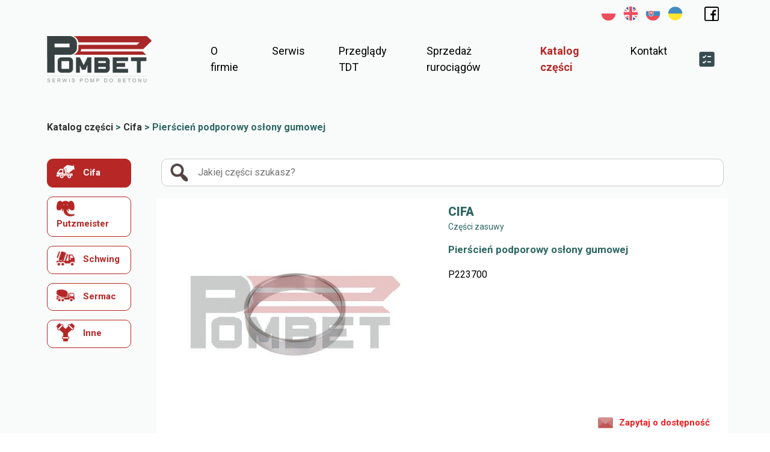

--- FILE ---
content_type: text/html; charset=UTF-8
request_url: https://pombet.com/katalog/pierscien-podporowy-oslony-gumowej/
body_size: 9505
content:
<!doctype html>
<html lang="pl-PL">

<head>
	<meta charset="UTF-8">
	<meta name="viewport" content="width=device-width, initial-scale=1">
	<link rel="profile" href="https://gmpg.org/xfn/11">
	<link rel="stylesheet" href="https://cdn.jsdelivr.net/npm/glightbox/dist/css/glightbox.min.css" />
	<script src="https://cdn.jsdelivr.net/gh/mcstudios/glightbox/dist/js/glightbox.min.js"></script>
	<script async src="https://www.googletagmanager.com/gtag/js?id=G-QP7GFCT3DB"></script>
	<script>
		window.dataLayer = window.dataLayer || [];

		function gtag() {
			dataLayer.push(arguments);
		}
		gtag('js', new Date());
		gtag('config', 'G-QP7GFCT3DB');
	</script>
	<title>Pierścień podporowy osłony gumowej | Pombet &#8211; Serwis pomp do betonu</title>
<link rel="alternate" href="https://pombet.com/katalog/pierscien-podporowy-oslony-gumowej/" hreflang="pl" />
<link rel="alternate" href="https://pombet.com/en/katalog/pierscien-podporowy-oslony-gumowej/" hreflang="en" />
<link rel="alternate" href="https://pombet.com/sk/katalog/pierscien-podporowy-oslony-gumowej/" hreflang="sk" />
<link rel="alternate" href="https://pombet.com/uk/katalog/pierscien-podporowy-oslony-gumowej/" hreflang="uk" />

<!-- The SEO Framework: stworzone przez Sybre Waaijer -->
<meta name="robots" content="max-snippet:-1,max-image-preview:large,max-video-preview:-1" />
<meta property="og:image" content="https://pombet.com/wp-content/uploads/2022/05/11223700-Pierscien-podporowy-oslony-gumowej.jpg" />
<meta property="og:image:width" content="640" />
<meta property="og:image:height" content="427" />
<meta property="og:image:alt" content="11223700 Pierścień podporowy osłony gumowej" />
<meta property="og:locale" content="pl_PL" />
<meta property="og:type" content="article" />
<meta property="og:title" content="Pierścień podporowy osłony gumowej" />
<meta property="og:url" content="https://pombet.com/katalog/pierscien-podporowy-oslony-gumowej/" />
<meta property="og:site_name" content="Pombet &#8211; Serwis pomp do betonu" />
<meta property="og:updated_time" content="2022-08-22T11:57+00:00" />
<meta property="article:published_time" content="2022-05-18T07:20+00:00" />
<meta property="article:modified_time" content="2022-08-22T11:57+00:00" />
<meta name="twitter:card" content="summary_large_image" />
<meta name="twitter:title" content="Pierścień podporowy osłony gumowej" />
<meta name="twitter:image" content="https://pombet.com/wp-content/uploads/2022/05/11223700-Pierscien-podporowy-oslony-gumowej.jpg" />
<meta name="twitter:image:alt" content="11223700 Pierścień podporowy osłony gumowej" />
<link rel="canonical" href="https://pombet.com/katalog/pierscien-podporowy-oslony-gumowej/" />
<script type="application/ld+json">{"@context":"https://schema.org","@type":"BreadcrumbList","itemListElement":[{"@type":"ListItem","position":1,"item":{"@id":"https://pombet.com/","name":"Pombet &#8211; Serwis pomp do betonu"}},{"@type":"ListItem","position":2,"item":{"@id":"https://pombet.com/category/cifa/","name":"Cifa"}},{"@type":"ListItem","position":3,"item":{"@id":"https://pombet.com/katalog/pierscien-podporowy-oslony-gumowej/","name":"Pier\u015bcie\u0144 podporowy os\u0142ony gumowej"}}]}</script>
<!-- / The SEO Framework: stworzone przez Sybre Waaijer | 3.95ms meta | 7.56ms boot -->

<link rel='dns-prefetch' href='//code.jquery.com' />
<link rel='dns-prefetch' href='//cdn.jsdelivr.net' />
<link rel='dns-prefetch' href='//cdnjs.cloudflare.com' />
<link rel='dns-prefetch' href='//unpkg.com' />
<link rel='dns-prefetch' href='//fonts.googleapis.com' />
<link rel="alternate" type="application/rss+xml" title="Pombet - Serwis pomp do betonu &raquo; Kanał z wpisami" href="https://pombet.com/feed/" />
<link rel="alternate" type="application/rss+xml" title="Pombet - Serwis pomp do betonu &raquo; Kanał z komentarzami" href="https://pombet.com/comments/feed/" />
<link rel="alternate" title="oEmbed (JSON)" type="application/json+oembed" href="https://pombet.com/wp-json/oembed/1.0/embed?url=https%3A%2F%2Fpombet.com%2Fkatalog%2Fpierscien-podporowy-oslony-gumowej%2F" />
<link rel="alternate" title="oEmbed (XML)" type="text/xml+oembed" href="https://pombet.com/wp-json/oembed/1.0/embed?url=https%3A%2F%2Fpombet.com%2Fkatalog%2Fpierscien-podporowy-oslony-gumowej%2F&#038;format=xml" />
<style id='wp-img-auto-sizes-contain-inline-css'>
img:is([sizes=auto i],[sizes^="auto," i]){contain-intrinsic-size:3000px 1500px}
/*# sourceURL=wp-img-auto-sizes-contain-inline-css */
</style>
<style id='wp-emoji-styles-inline-css'>

	img.wp-smiley, img.emoji {
		display: inline !important;
		border: none !important;
		box-shadow: none !important;
		height: 1em !important;
		width: 1em !important;
		margin: 0 0.07em !important;
		vertical-align: -0.1em !important;
		background: none !important;
		padding: 0 !important;
	}
/*# sourceURL=wp-emoji-styles-inline-css */
</style>
<style id='wp-block-library-inline-css'>
:root{--wp-block-synced-color:#7a00df;--wp-block-synced-color--rgb:122,0,223;--wp-bound-block-color:var(--wp-block-synced-color);--wp-editor-canvas-background:#ddd;--wp-admin-theme-color:#007cba;--wp-admin-theme-color--rgb:0,124,186;--wp-admin-theme-color-darker-10:#006ba1;--wp-admin-theme-color-darker-10--rgb:0,107,160.5;--wp-admin-theme-color-darker-20:#005a87;--wp-admin-theme-color-darker-20--rgb:0,90,135;--wp-admin-border-width-focus:2px}@media (min-resolution:192dpi){:root{--wp-admin-border-width-focus:1.5px}}.wp-element-button{cursor:pointer}:root .has-very-light-gray-background-color{background-color:#eee}:root .has-very-dark-gray-background-color{background-color:#313131}:root .has-very-light-gray-color{color:#eee}:root .has-very-dark-gray-color{color:#313131}:root .has-vivid-green-cyan-to-vivid-cyan-blue-gradient-background{background:linear-gradient(135deg,#00d084,#0693e3)}:root .has-purple-crush-gradient-background{background:linear-gradient(135deg,#34e2e4,#4721fb 50%,#ab1dfe)}:root .has-hazy-dawn-gradient-background{background:linear-gradient(135deg,#faaca8,#dad0ec)}:root .has-subdued-olive-gradient-background{background:linear-gradient(135deg,#fafae1,#67a671)}:root .has-atomic-cream-gradient-background{background:linear-gradient(135deg,#fdd79a,#004a59)}:root .has-nightshade-gradient-background{background:linear-gradient(135deg,#330968,#31cdcf)}:root .has-midnight-gradient-background{background:linear-gradient(135deg,#020381,#2874fc)}:root{--wp--preset--font-size--normal:16px;--wp--preset--font-size--huge:42px}.has-regular-font-size{font-size:1em}.has-larger-font-size{font-size:2.625em}.has-normal-font-size{font-size:var(--wp--preset--font-size--normal)}.has-huge-font-size{font-size:var(--wp--preset--font-size--huge)}.has-text-align-center{text-align:center}.has-text-align-left{text-align:left}.has-text-align-right{text-align:right}.has-fit-text{white-space:nowrap!important}#end-resizable-editor-section{display:none}.aligncenter{clear:both}.items-justified-left{justify-content:flex-start}.items-justified-center{justify-content:center}.items-justified-right{justify-content:flex-end}.items-justified-space-between{justify-content:space-between}.screen-reader-text{border:0;clip-path:inset(50%);height:1px;margin:-1px;overflow:hidden;padding:0;position:absolute;width:1px;word-wrap:normal!important}.screen-reader-text:focus{background-color:#ddd;clip-path:none;color:#444;display:block;font-size:1em;height:auto;left:5px;line-height:normal;padding:15px 23px 14px;text-decoration:none;top:5px;width:auto;z-index:100000}html :where(.has-border-color){border-style:solid}html :where([style*=border-top-color]){border-top-style:solid}html :where([style*=border-right-color]){border-right-style:solid}html :where([style*=border-bottom-color]){border-bottom-style:solid}html :where([style*=border-left-color]){border-left-style:solid}html :where([style*=border-width]){border-style:solid}html :where([style*=border-top-width]){border-top-style:solid}html :where([style*=border-right-width]){border-right-style:solid}html :where([style*=border-bottom-width]){border-bottom-style:solid}html :where([style*=border-left-width]){border-left-style:solid}html :where(img[class*=wp-image-]){height:auto;max-width:100%}:where(figure){margin:0 0 1em}html :where(.is-position-sticky){--wp-admin--admin-bar--position-offset:var(--wp-admin--admin-bar--height,0px)}@media screen and (max-width:600px){html :where(.is-position-sticky){--wp-admin--admin-bar--position-offset:0px}}

/*# sourceURL=wp-block-library-inline-css */
</style><style id='global-styles-inline-css'>
:root{--wp--preset--aspect-ratio--square: 1;--wp--preset--aspect-ratio--4-3: 4/3;--wp--preset--aspect-ratio--3-4: 3/4;--wp--preset--aspect-ratio--3-2: 3/2;--wp--preset--aspect-ratio--2-3: 2/3;--wp--preset--aspect-ratio--16-9: 16/9;--wp--preset--aspect-ratio--9-16: 9/16;--wp--preset--color--black: #000000;--wp--preset--color--cyan-bluish-gray: #abb8c3;--wp--preset--color--white: #ffffff;--wp--preset--color--pale-pink: #f78da7;--wp--preset--color--vivid-red: #cf2e2e;--wp--preset--color--luminous-vivid-orange: #ff6900;--wp--preset--color--luminous-vivid-amber: #fcb900;--wp--preset--color--light-green-cyan: #7bdcb5;--wp--preset--color--vivid-green-cyan: #00d084;--wp--preset--color--pale-cyan-blue: #8ed1fc;--wp--preset--color--vivid-cyan-blue: #0693e3;--wp--preset--color--vivid-purple: #9b51e0;--wp--preset--gradient--vivid-cyan-blue-to-vivid-purple: linear-gradient(135deg,rgb(6,147,227) 0%,rgb(155,81,224) 100%);--wp--preset--gradient--light-green-cyan-to-vivid-green-cyan: linear-gradient(135deg,rgb(122,220,180) 0%,rgb(0,208,130) 100%);--wp--preset--gradient--luminous-vivid-amber-to-luminous-vivid-orange: linear-gradient(135deg,rgb(252,185,0) 0%,rgb(255,105,0) 100%);--wp--preset--gradient--luminous-vivid-orange-to-vivid-red: linear-gradient(135deg,rgb(255,105,0) 0%,rgb(207,46,46) 100%);--wp--preset--gradient--very-light-gray-to-cyan-bluish-gray: linear-gradient(135deg,rgb(238,238,238) 0%,rgb(169,184,195) 100%);--wp--preset--gradient--cool-to-warm-spectrum: linear-gradient(135deg,rgb(74,234,220) 0%,rgb(151,120,209) 20%,rgb(207,42,186) 40%,rgb(238,44,130) 60%,rgb(251,105,98) 80%,rgb(254,248,76) 100%);--wp--preset--gradient--blush-light-purple: linear-gradient(135deg,rgb(255,206,236) 0%,rgb(152,150,240) 100%);--wp--preset--gradient--blush-bordeaux: linear-gradient(135deg,rgb(254,205,165) 0%,rgb(254,45,45) 50%,rgb(107,0,62) 100%);--wp--preset--gradient--luminous-dusk: linear-gradient(135deg,rgb(255,203,112) 0%,rgb(199,81,192) 50%,rgb(65,88,208) 100%);--wp--preset--gradient--pale-ocean: linear-gradient(135deg,rgb(255,245,203) 0%,rgb(182,227,212) 50%,rgb(51,167,181) 100%);--wp--preset--gradient--electric-grass: linear-gradient(135deg,rgb(202,248,128) 0%,rgb(113,206,126) 100%);--wp--preset--gradient--midnight: linear-gradient(135deg,rgb(2,3,129) 0%,rgb(40,116,252) 100%);--wp--preset--font-size--small: 13px;--wp--preset--font-size--medium: 20px;--wp--preset--font-size--large: 36px;--wp--preset--font-size--x-large: 42px;--wp--preset--spacing--20: 0.44rem;--wp--preset--spacing--30: 0.67rem;--wp--preset--spacing--40: 1rem;--wp--preset--spacing--50: 1.5rem;--wp--preset--spacing--60: 2.25rem;--wp--preset--spacing--70: 3.38rem;--wp--preset--spacing--80: 5.06rem;--wp--preset--shadow--natural: 6px 6px 9px rgba(0, 0, 0, 0.2);--wp--preset--shadow--deep: 12px 12px 50px rgba(0, 0, 0, 0.4);--wp--preset--shadow--sharp: 6px 6px 0px rgba(0, 0, 0, 0.2);--wp--preset--shadow--outlined: 6px 6px 0px -3px rgb(255, 255, 255), 6px 6px rgb(0, 0, 0);--wp--preset--shadow--crisp: 6px 6px 0px rgb(0, 0, 0);}:where(.is-layout-flex){gap: 0.5em;}:where(.is-layout-grid){gap: 0.5em;}body .is-layout-flex{display: flex;}.is-layout-flex{flex-wrap: wrap;align-items: center;}.is-layout-flex > :is(*, div){margin: 0;}body .is-layout-grid{display: grid;}.is-layout-grid > :is(*, div){margin: 0;}:where(.wp-block-columns.is-layout-flex){gap: 2em;}:where(.wp-block-columns.is-layout-grid){gap: 2em;}:where(.wp-block-post-template.is-layout-flex){gap: 1.25em;}:where(.wp-block-post-template.is-layout-grid){gap: 1.25em;}.has-black-color{color: var(--wp--preset--color--black) !important;}.has-cyan-bluish-gray-color{color: var(--wp--preset--color--cyan-bluish-gray) !important;}.has-white-color{color: var(--wp--preset--color--white) !important;}.has-pale-pink-color{color: var(--wp--preset--color--pale-pink) !important;}.has-vivid-red-color{color: var(--wp--preset--color--vivid-red) !important;}.has-luminous-vivid-orange-color{color: var(--wp--preset--color--luminous-vivid-orange) !important;}.has-luminous-vivid-amber-color{color: var(--wp--preset--color--luminous-vivid-amber) !important;}.has-light-green-cyan-color{color: var(--wp--preset--color--light-green-cyan) !important;}.has-vivid-green-cyan-color{color: var(--wp--preset--color--vivid-green-cyan) !important;}.has-pale-cyan-blue-color{color: var(--wp--preset--color--pale-cyan-blue) !important;}.has-vivid-cyan-blue-color{color: var(--wp--preset--color--vivid-cyan-blue) !important;}.has-vivid-purple-color{color: var(--wp--preset--color--vivid-purple) !important;}.has-black-background-color{background-color: var(--wp--preset--color--black) !important;}.has-cyan-bluish-gray-background-color{background-color: var(--wp--preset--color--cyan-bluish-gray) !important;}.has-white-background-color{background-color: var(--wp--preset--color--white) !important;}.has-pale-pink-background-color{background-color: var(--wp--preset--color--pale-pink) !important;}.has-vivid-red-background-color{background-color: var(--wp--preset--color--vivid-red) !important;}.has-luminous-vivid-orange-background-color{background-color: var(--wp--preset--color--luminous-vivid-orange) !important;}.has-luminous-vivid-amber-background-color{background-color: var(--wp--preset--color--luminous-vivid-amber) !important;}.has-light-green-cyan-background-color{background-color: var(--wp--preset--color--light-green-cyan) !important;}.has-vivid-green-cyan-background-color{background-color: var(--wp--preset--color--vivid-green-cyan) !important;}.has-pale-cyan-blue-background-color{background-color: var(--wp--preset--color--pale-cyan-blue) !important;}.has-vivid-cyan-blue-background-color{background-color: var(--wp--preset--color--vivid-cyan-blue) !important;}.has-vivid-purple-background-color{background-color: var(--wp--preset--color--vivid-purple) !important;}.has-black-border-color{border-color: var(--wp--preset--color--black) !important;}.has-cyan-bluish-gray-border-color{border-color: var(--wp--preset--color--cyan-bluish-gray) !important;}.has-white-border-color{border-color: var(--wp--preset--color--white) !important;}.has-pale-pink-border-color{border-color: var(--wp--preset--color--pale-pink) !important;}.has-vivid-red-border-color{border-color: var(--wp--preset--color--vivid-red) !important;}.has-luminous-vivid-orange-border-color{border-color: var(--wp--preset--color--luminous-vivid-orange) !important;}.has-luminous-vivid-amber-border-color{border-color: var(--wp--preset--color--luminous-vivid-amber) !important;}.has-light-green-cyan-border-color{border-color: var(--wp--preset--color--light-green-cyan) !important;}.has-vivid-green-cyan-border-color{border-color: var(--wp--preset--color--vivid-green-cyan) !important;}.has-pale-cyan-blue-border-color{border-color: var(--wp--preset--color--pale-cyan-blue) !important;}.has-vivid-cyan-blue-border-color{border-color: var(--wp--preset--color--vivid-cyan-blue) !important;}.has-vivid-purple-border-color{border-color: var(--wp--preset--color--vivid-purple) !important;}.has-vivid-cyan-blue-to-vivid-purple-gradient-background{background: var(--wp--preset--gradient--vivid-cyan-blue-to-vivid-purple) !important;}.has-light-green-cyan-to-vivid-green-cyan-gradient-background{background: var(--wp--preset--gradient--light-green-cyan-to-vivid-green-cyan) !important;}.has-luminous-vivid-amber-to-luminous-vivid-orange-gradient-background{background: var(--wp--preset--gradient--luminous-vivid-amber-to-luminous-vivid-orange) !important;}.has-luminous-vivid-orange-to-vivid-red-gradient-background{background: var(--wp--preset--gradient--luminous-vivid-orange-to-vivid-red) !important;}.has-very-light-gray-to-cyan-bluish-gray-gradient-background{background: var(--wp--preset--gradient--very-light-gray-to-cyan-bluish-gray) !important;}.has-cool-to-warm-spectrum-gradient-background{background: var(--wp--preset--gradient--cool-to-warm-spectrum) !important;}.has-blush-light-purple-gradient-background{background: var(--wp--preset--gradient--blush-light-purple) !important;}.has-blush-bordeaux-gradient-background{background: var(--wp--preset--gradient--blush-bordeaux) !important;}.has-luminous-dusk-gradient-background{background: var(--wp--preset--gradient--luminous-dusk) !important;}.has-pale-ocean-gradient-background{background: var(--wp--preset--gradient--pale-ocean) !important;}.has-electric-grass-gradient-background{background: var(--wp--preset--gradient--electric-grass) !important;}.has-midnight-gradient-background{background: var(--wp--preset--gradient--midnight) !important;}.has-small-font-size{font-size: var(--wp--preset--font-size--small) !important;}.has-medium-font-size{font-size: var(--wp--preset--font-size--medium) !important;}.has-large-font-size{font-size: var(--wp--preset--font-size--large) !important;}.has-x-large-font-size{font-size: var(--wp--preset--font-size--x-large) !important;}
/*# sourceURL=global-styles-inline-css */
</style>

<style id='classic-theme-styles-inline-css'>
/*! This file is auto-generated */
.wp-block-button__link{color:#fff;background-color:#32373c;border-radius:9999px;box-shadow:none;text-decoration:none;padding:calc(.667em + 2px) calc(1.333em + 2px);font-size:1.125em}.wp-block-file__button{background:#32373c;color:#fff;text-decoration:none}
/*# sourceURL=/wp-includes/css/classic-themes.min.css */
</style>
<link rel='stylesheet' id='contact-form-7-css' href='https://pombet.com/wp-content/plugins/contact-form-7/includes/css/styles.css?ver=5.7.3' media='all' />
<style id='contact-form-7-inline-css'>
.wpcf7 .wpcf7-recaptcha iframe {margin-bottom: 0;}.wpcf7 .wpcf7-recaptcha[data-align="center"] > div {margin: 0 auto;}.wpcf7 .wpcf7-recaptcha[data-align="right"] > div {margin: 0 0 0 auto;}
/*# sourceURL=contact-form-7-inline-css */
</style>
<link rel='stylesheet' id='pombet-style-css' href='https://pombet.com/wp-content/themes/pombet/style.css?ver=1.0.0' media='all' />
<link rel='stylesheet' id='bootstrap_css-css' href='https://cdn.jsdelivr.net/npm/bootstrap@5.1.3/dist/css/bootstrap.min.css?ver=5.1.3' media='all' />
<link rel='stylesheet' id='swiper_css-css' href='https://cdnjs.cloudflare.com/ajax/libs/Swiper/5.4.5/css/swiper.min.css?ver=5.4.5' media='all' />
<link rel='stylesheet' id='aos_css-css' href='https://unpkg.com/aos@next/dist/aos.css?ver=1.0.0' media='all' />
<link rel='stylesheet' id='main_css-css' href='https://pombet.com/wp-content/themes/pombet/dist/css/main.min.css?ver=2.1.1' media='all' />
<link rel='stylesheet' id='Roboto-css' href='https://fonts.googleapis.com/css2?family=Roboto%3Aital%2Cwght%400%2C100%3B0%2C300%3B0%2C400%3B0%2C500%3B0%2C700%3B0%2C900%3B1%2C100%3B1%2C300%3B1%2C400%3B1%2C500%3B1%2C700%3B1%2C900&#038;display=swap&#038;ver=6.9' media='all' />
<script src="https://code.jquery.com/jquery-3.1.1.min.js?ver=3.1.1" id="jquery-core-js"></script>
<script src="https://code.jquery.com/jquery-migrate-3.0.0.min.js?ver=3.0.0" id="jquery-migrate-js"></script>
<link rel="https://api.w.org/" href="https://pombet.com/wp-json/" /><link rel="alternate" title="JSON" type="application/json" href="https://pombet.com/wp-json/wp/v2/katalog/120" /><link rel="EditURI" type="application/rsd+xml" title="RSD" href="https://pombet.com/xmlrpc.php?rsd" />
<link rel="icon" href="https://pombet.com/wp-content/uploads/2022/05/cropped-logo-32x32.png" sizes="32x32" />
<link rel="icon" href="https://pombet.com/wp-content/uploads/2022/05/cropped-logo-192x192.png" sizes="192x192" />
<link rel="apple-touch-icon" href="https://pombet.com/wp-content/uploads/2022/05/cropped-logo-180x180.png" />
<meta name="msapplication-TileImage" content="https://pombet.com/wp-content/uploads/2022/05/cropped-logo-270x270.png" />
</head>

<body data-rsssl=1 class="wp-singular katalog-template-default single single-katalog postid-120 wp-theme-pombet">
		<div id="page" class="site">

		<div id="tophead">
			<div class="container">
				<div class="row">
					<div class="col-12">
						<div class="items">
								<li class="lang-item lang-item-24 lang-item-pl current-lang lang-item-first"><a  lang="pl-PL" hreflang="pl-PL" href="https://pombet.com/katalog/pierscien-podporowy-oslony-gumowej/"><img src="/wp-content/themes/pombet/polylang/pl_PL.png" alt="Polski" /></a></li>
	<li class="lang-item lang-item-27 lang-item-en"><a  lang="en-GB" hreflang="en-GB" href="https://pombet.com/en/katalog/pierscien-podporowy-oslony-gumowej/"><img src="/wp-content/themes/pombet/polylang/en_GB.png" alt="English" /></a></li>
	<li class="lang-item lang-item-31 lang-item-sk"><a  lang="sk-SK" hreflang="sk-SK" href="https://pombet.com/sk/katalog/pierscien-podporowy-oslony-gumowej/"><img src="/wp-content/themes/pombet/polylang/sk_SK.png" alt="Slovenčina" /></a></li>
	<li class="lang-item lang-item-35 lang-item-uk"><a  lang="uk" hreflang="uk" href="https://pombet.com/uk/katalog/pierscien-podporowy-oslony-gumowej/"><img src="/wp-content/themes/pombet/polylang/uk.png" alt="Українська" /></a></li>
							<a style="margin-left:30px; margin-right:8px; text-decoration:none; color:#000;" target="_blank" href="https://www.facebook.com/Pombet-Serwis-pomp-do-betonu-132847973442442/"><img style="width:24px; height:auto;" src="https://pombet.com/wp-content/themes/pombet/img/icons/fb.svg" /></a>
						</div>
					</div>
				</div>
			</div>
		</div>
		<header id="masthead" class="site-header">
			<nav id="navbar">
				<div class="container">
					<div class="nav-between">
						<button type="button" class="btn-toggle-menu"><i data-feather="menu"></i></button>
						<a class="logo-wr" href="https://pombet.com/">
							<img class="logo" src="https://pombet.com/wp-content/themes/pombet/img/logo.png">
						</a>

						<div class="dropdown-container" id="dropdownContainer">
							<div class="mobile-nav-head">
								<span>Pombet</span>
							</div>
							<ul class="menu-dropdown">
								<li class="active">
									<a class="h_home" href="https://pombet.com/">O firmie</a>
								</li>
								<li>
									<a class="h_serwis" href="https://pombet.com/serwis/">Serwis</a>
								</li>
								<li>
									<a class="h_przeglady-tdt" href="https://pombet.com/przeglady-tdt/">Przeglądy TDT</a>
								</li>
								<li>
									<a class=" h_sprzedaz-rurociagow" href="https://pombet.com/sprzedaz-rurociagow/">Sprzedaż rurociągów</a>
								</li>
								<li>
									<a class="h_katalog" href="https://pombet.com/katalog-czesci/">Katalog części</a>
								</li>
								<li>
									<a class="h_kontakt" href="https://pombet.com/kontakt/">Kontakt</a>
								</li>
								<!-- <li>
									<a href="#">Więcej <i data-feather="chevron-down"></i></button></a>
									<ul class="sub-menu">
										<li><a href="#">1</a></li>
										<li><a href="#">2</a></li>
									</ul>
								</li> -->
							</ul>
						</div>

						<ul class="menu-right">
							<li class="menu-right-icon" style="display:none">
								<a href="#"><span>PL</span><img src="https://pombet.com/wp-content/themes/pombet/img/icons/lang.png" /></a>
							</li>
							<li class="menu-right-icon basket-btn">
								<div class="basket-counter">
									<div class="count"></div>
								</div>
								<a class="btn-in" href="https://pombet.com/zapytanie/"><img src="https://pombet.com/wp-content/themes/pombet/img/icons/list-b-2.png" /></a>
								<div class="basket">
								</div>
							</li>
						</ul>
					</div>
				</div>
			</nav>
		</header><!-- #masthead -->
<style>
	.h_katalog {
		color: #B62726 !important;
		font-weight: 600;
	}
</style>


<main id="primary" class="site-main">
	<section id="katalog" style="padding-top:200px">
		<div class="container">
			<div class="row">
				<div class="col-12">
					<div class="breakcrumbs">
						<span class="br_main">KATALOG CZĘŚCI</span> > <span class="br_cat"></span> > <span class="br_product">Pierścień podporowy osłony gumowej</span>
					</div>
				</div>
			</div>
		</div>
		<div class="container">
			<div class="row">
				<div class="col-12 col-lg-2">
					<ul class="sidebar">





						

							<li class="category">
								<button>

																			<img src="https://pombet.com/wp-content/themes/pombet/img/icons/cifa.png" />
																																																						Cifa								</button>
							</li>

						

							<li class="category">
								<button>

																												<img src="https://pombet.com/wp-content/themes/pombet/img/icons/putzmeister.png" />
																																													Putzmeister								</button>
							</li>

						

							<li class="category">
								<button>

																																					<img src="https://pombet.com/wp-content/themes/pombet/img/icons/schwing.png" />
																																				Schwing								</button>
							</li>

						

							<li class="category">
								<button>

																																														<img src="https://pombet.com/wp-content/themes/pombet/img/icons/sermac.png" />
																											Sermac								</button>
							</li>

						

							<li class="category">
								<button>

																																																							<img src="https://pombet.com/wp-content/themes/pombet/img/icons/inne.png" />
																		Inne								</button>
							</li>

						

					</ul>
				</div>
				<div class="col-12 col-lg-10">
					<div class="row szukaj">
						<div class="col-12">
							<div class="wrapper">
								<img src="https://pombet.com/wp-content/themes/pombet/img/icons/search.png" alt="">
								<input type="text" placeholder="Jakiej części szukasz?" name="keyword2" id="keyword2" />
							</div>
						</div>
					</div>
					<div class="row czesci">

						<div class="col-12 col-lg-6 gx-0">
							<div class="item">
																	<a class="item-img glightbox" href="https://pombet.com/wp-content/uploads/2022/05/11223700-Pierscien-podporowy-oslony-gumowej.jpg">
										<div class="zoom">
											<div class="icon">
												<img src="https://pombet.com/wp-content/themes/pombet/img/icons/zoom.png" />
											</div>
										</div>
										<img src="https://pombet.com/wp-content/uploads/2022/05/11223700-Pierscien-podporowy-oslony-gumowej.jpg" />
									</a>
															</div>
						</div>
						<div class="col-12 col-lg-6 gx-0">

							<div class="item item2">


								<h2>
									
											<script>
												$(document).ready(function() {
													// add active to sidebar category with same name as item category
													$('.category button').each(function() {
														if ($(this).text().trim() == 'Cifa') {
															$(this).addClass('active');
														}
													});
													// add active to breadcrumb category with same name as item category
													$('.br_cat').text('Cifa');
												});
											</script>
									Cifa 								</h2>
								<h3>
									Części zasuwy								</h3>
								<h4>
									Pierścień podporowy osłony gumowej								</h4>
								<p>
									P223700								</p>





																	<button data-dodano="Dodano do listy" data-dodaj="Dodaj do listy" id="120"><img src="https://pombet.com/wp-content/themes/pombet/img/icons/envelope.png" />Zapytaj o dostępność</button>
								

							</div>



						</div>



					</div>
				</div>

			</div>
		</div>
	</section>
	<style>
		.breakcrumbs {
			color: #2e6864;
			margin-bottom: 40px;
			font-weight: 600;
		}

		.br_main {
			display: inline-block;
			text-transform: lowercase;
		}

		.br_main::first-letter {
			text-transform: uppercase;
		}

		.br_main,
		.br_cat {
			cursor: pointer;
			color: #333;
		}

		#katalog .czesci .item {
			width: 100%;
			border: none;
			margin: 0;
		}

		#katalog .czesci .item .item-img {
			height: 100%;
		}

		#katalog .czesci .item .item-img img {
			height: 100%;
		}

		#katalog .czesci .item h2 {
			font-size: 2rem;
		}

		#katalog .czesci .item h3 {
			font-size: 1.4rem;
			margin-top: 5px;
		}

		#katalog .czesci .item h4 {
			font-size: 1.7rem !important;
			margin-top: 20px;
		}

		#katalog .czesci .item p {
			margin-top: 20px;
		}

		@media only screen and (max-width: 900px) {
			#katalog .czesci .item2 {
				height: 250px;
			}
		}
	</style>

	<script>
		$('.br_main').click(function() {
			// redirect to catalog page 
			window.location.href = 'https://pombet.com/katalog-czesci/';
		});

		// cat button on click
		$('.category button').click(function() {
			// redirect to catalog page 
			window.location.href = 'https://pombet.com/katalog-czesci/?cat=' + $(this).text().trim();
		});

		$('.br_cat').click(function() {
			// redirect to catalog page 
			window.location.href = 'https://pombet.com/katalog-czesci/?cat=' + $(this).text().trim();
		});



		// breadcrumb category on click





		// keyword2 on enter 
		$('#keyword2').keypress(function(e) {
			if (e.which == 13) {
				// redirect to catalog page 
				window.location.href = 'https://pombet.com/katalog-czesci/?keyword=' + $(this).val();
			}
		});
	</script>

</main>
<div class="m-modal">
	<div class="wrapper">
		<div class="top">
			<div class="head">
				<div class="info">
					<img src="https://pombet.com/wp-content/themes/pombet/img/icons/list2.png" /> Dodano produkt do listy zapytań				</div>
				<div class="close">
					&#10006;
				</div>
			</div>
			<div class="item-wrap">

			</div>
		</div>
		<div class="bottom">
			<div class="btn-wrapper">
				<div class="m-btn3 dodaj-wiecej-btn close">
					<img src="https://pombet.com/wp-content/themes/pombet/img/icons/plus.png" />
					Dodaj więcej produktów				</div>
				<a href="https://pombet.com/zapytanie/" class="m-btn3 zloz-zapytanie-btn">
					<img style="width:22px" src="https://pombet.com/wp-content/themes/pombet/img/icons/msg.png" />
					Złóż zapytanie				</a>
			</div>
		</div>
	</div>

</div>




<footer id="colophon" class="site-footer" style="background-image:url('https://pombet.com/wp-content/themes/pombet/img/bg-footer.png')">
	<div class="container">
		<div class="row">
			<div class="col-12 col-lg-4 main-info" data-aos="fade-right">
				<img class="logo" src="https://pombet.com/wp-content/themes/pombet/img/logo.png" alt="">
				<p class="info">
					<b>POMBET</b> <br />
					Ł. Dutkowski J. Piszczek <br />
					Spółka Jawna <br />
					NIP: 5130220671 <br />
				</p>
				<div class="adres">
					<div class="img">
						<img src="https://pombet.com/wp-content/themes/pombet/img/icons/place.png" alt="">
					</div>
					<p>
						Masłomiąca, </br>ul.Długa 57, <br /> 32-091, Michałowice
					</p>
				</div>




			</div>
			<div class="col-12 col-lg-8">
				<div class="row">
					<div class="col-12 col-lg-6">
						<div class="items" data-aos="fade-right" data-aos-delay="350">
							<div class="icon">
								<img src="https://pombet.com/wp-content/themes/pombet/img/oferta-icon1.png" alt="">
							</div>
							<div class="text">
								<h3>
									Sprzedaż części								</h3>
								<p>
									<img src="https://pombet.com/wp-content/themes/pombet/img/icons/phone.png" /> + 48 609 155 311 <img class="flaga" src="https://pombet.com/wp-content/themes/pombet/img/flagi/pl.png"><br />
									<img src="https://pombet.com/wp-content/themes/pombet/img/icons/phone.png" /> + 48 601 877 357 <img class="flaga" src="https://pombet.com/wp-content/themes/pombet/img/flagi/pl.png"><br />
									<img src="https://pombet.com/wp-content/themes/pombet/img/icons/phone.png" /> + 48 694 477 357 <img class="flaga" src="https://pombet.com/wp-content/themes/pombet/img/flagi/uk.png"> <img class="flaga" src="https://pombet.com/wp-content/themes/pombet/img/flagi/pl.png"><br />

								</p>
							</div>
						</div>
					</div>
					<div class="col-12 col-lg-6">
						<div class="items" data-aos="fade-right" data-aos-delay="550">
							<div class="icon">
								<img src="https://pombet.com/wp-content/themes/pombet/img/oferta-icon2.png" alt="">
							</div>
							<div class="text">
								<h3>
									Przeglądy TDT								</h3>
								<p>
									<img src="https://pombet.com/wp-content/themes/pombet/img/icons/phone.png" /> + 48 660 504 006 <img class="flaga" src="https://pombet.com/wp-content/themes/pombet/img/flagi/uk.png"> <img class="flaga" src="https://pombet.com/wp-content/themes/pombet/img/flagi/pl.png"><br />

									<img src="https://pombet.com/wp-content/themes/pombet/img/icons/mail.png" /> tdt@pombet.com
								</p>
							</div>
						</div>
					</div>
					<div class="col-12 col-lg-6">
						<div class="items" data-aos="fade-right" data-aos-delay="750">
							<div class="icon">
								<img src="https://pombet.com/wp-content/themes/pombet/img/oferta-icon3.png" alt="">
							</div>
							<div class="text">
								<h3>
									Serwis								</h3>
								<p>
									<img src="https://pombet.com/wp-content/themes/pombet/img/icons/phone.png" /> + 48 601 877 357 <img class="flaga" src="https://pombet.com/wp-content/themes/pombet/img/flagi/pl.png"> <br />
									<img src="https://pombet.com/wp-content/themes/pombet/img/icons/phone.png" /> + 48 601 305 330 <img class="flaga" src="https://pombet.com/wp-content/themes/pombet/img/flagi/uk.png"> <img class="flaga" src="https://pombet.com/wp-content/themes/pombet/img/flagi/pl.png"><br />

								</p>
							</div>
						</div>
					</div>
					<div class="col-12 col-lg-6">
						<div class="items" data-aos="fade-right" data-aos-delay="950">
							<div class="icon">
								<img src="https://pombet.com/wp-content/themes/pombet/img/oferta-icon5.png" alt="">
							</div>
							<div class="text">
								<h3>
									Biuro i księgowość								</h3>
								<p>
									<img src="https://pombet.com/wp-content/themes/pombet/img/icons/phone.png" /> 12 388 55 14<br />
									<img src="https://pombet.com/wp-content/themes/pombet/img/icons/mail.png" /> biuro@pombet.com
								</p>
							</div>
						</div>
					</div>
				</div>
			</div>
		</div>
		<div class="row">
			<div class="col-12">
				<div class="btn-group" data-aos="flip-up">

										<a href="https://pombet.com/kontakt/" class="m-btn">
						<img src="https://pombet.com/wp-content/themes/pombet/img/icons/msg.png" />
						Masz pytanie? Skontaktuj się z nami!					</a>
				</div>
			</div>
		</div>
	</div>
	<p class="copyright">
		copyright pombet.com
	</p>
</footer><!-- #colophon -->
</div><!-- #page -->

<style>
	.recaptcha {
		display: block;
		margin-top: 50px;
	}

	.wpcf7-submit {
		margin-top: -70px !important;
	}

	@media only screen and (max-width: 800px) {
		.wpcf7-acceptance {
			display: block;
			margin-top: 50px;
		}

		.wpcf7-submit {
			margin-top: 10px !important;
		}
		.recaptcha {
		margin-top: 100px;
	}
	}
	.m-modal{
		z-index: 99999;
	}
</style>

<script type="speculationrules">
{"prefetch":[{"source":"document","where":{"and":[{"href_matches":"/*"},{"not":{"href_matches":["/wp-*.php","/wp-admin/*","/wp-content/uploads/*","/wp-content/*","/wp-content/plugins/*","/wp-content/themes/pombet/*","/*\\?(.+)"]}},{"not":{"selector_matches":"a[rel~=\"nofollow\"]"}},{"not":{"selector_matches":".no-prefetch, .no-prefetch a"}}]},"eagerness":"conservative"}]}
</script>
<script src="https://pombet.com/wp-content/plugins/contact-form-7/includes/swv/js/index.js?ver=5.7.3" id="swv-js"></script>
<script id="contact-form-7-js-extra">
var wpcf7 = {"api":{"root":"https://pombet.com/wp-json/","namespace":"contact-form-7/v1"}};
//# sourceURL=contact-form-7-js-extra
</script>
<script src="https://pombet.com/wp-content/plugins/contact-form-7/includes/js/index.js?ver=5.7.3" id="contact-form-7-js"></script>
<script src="https://pombet.com/wp-content/themes/pombet/js/navigation.js?ver=1.0.0" id="pombet-navigation-js"></script>
<script src="https://cdn.jsdelivr.net/npm/bootstrap@5.1.3/dist/js/bootstrap.min.js?ver=5.1.3" id="bootstrap-js"></script>
<script src="https://cdnjs.cloudflare.com/ajax/libs/Swiper/5.4.5/js/swiper.min.js?ver=5.4.5" id="swiper-js"></script>
<script src="https://unpkg.com/aos@next/dist/aos.js?ver=1.0.0" id="aos-js"></script>
<script src="https://cdn.jsdelivr.net/npm/feather-icons/dist/feather.min.js?ver=1.0.0" id="feather-icons-js"></script>
<script src="https://cdn.jsdelivr.net/npm/js-cookie@3.0.1/dist/js.cookie.min.js?ver=3.0.1" id="js-cookie-js"></script>
<script id="main_js-js-extra">
var my_ajax_object = {"ajax_url":"https://pombet.com/wp-admin/admin-ajax.php"};
//# sourceURL=main_js-js-extra
</script>
<script src="https://pombet.com/wp-content/themes/pombet/dist/js/main.min.js?ver=2.1.1" id="main_js-js"></script>
<script id="wp-emoji-settings" type="application/json">
{"baseUrl":"https://s.w.org/images/core/emoji/17.0.2/72x72/","ext":".png","svgUrl":"https://s.w.org/images/core/emoji/17.0.2/svg/","svgExt":".svg","source":{"concatemoji":"https://pombet.com/wp-includes/js/wp-emoji-release.min.js?ver=6.9"}}
</script>
<script type="module">
/*! This file is auto-generated */
const a=JSON.parse(document.getElementById("wp-emoji-settings").textContent),o=(window._wpemojiSettings=a,"wpEmojiSettingsSupports"),s=["flag","emoji"];function i(e){try{var t={supportTests:e,timestamp:(new Date).valueOf()};sessionStorage.setItem(o,JSON.stringify(t))}catch(e){}}function c(e,t,n){e.clearRect(0,0,e.canvas.width,e.canvas.height),e.fillText(t,0,0);t=new Uint32Array(e.getImageData(0,0,e.canvas.width,e.canvas.height).data);e.clearRect(0,0,e.canvas.width,e.canvas.height),e.fillText(n,0,0);const a=new Uint32Array(e.getImageData(0,0,e.canvas.width,e.canvas.height).data);return t.every((e,t)=>e===a[t])}function p(e,t){e.clearRect(0,0,e.canvas.width,e.canvas.height),e.fillText(t,0,0);var n=e.getImageData(16,16,1,1);for(let e=0;e<n.data.length;e++)if(0!==n.data[e])return!1;return!0}function u(e,t,n,a){switch(t){case"flag":return n(e,"\ud83c\udff3\ufe0f\u200d\u26a7\ufe0f","\ud83c\udff3\ufe0f\u200b\u26a7\ufe0f")?!1:!n(e,"\ud83c\udde8\ud83c\uddf6","\ud83c\udde8\u200b\ud83c\uddf6")&&!n(e,"\ud83c\udff4\udb40\udc67\udb40\udc62\udb40\udc65\udb40\udc6e\udb40\udc67\udb40\udc7f","\ud83c\udff4\u200b\udb40\udc67\u200b\udb40\udc62\u200b\udb40\udc65\u200b\udb40\udc6e\u200b\udb40\udc67\u200b\udb40\udc7f");case"emoji":return!a(e,"\ud83e\u1fac8")}return!1}function f(e,t,n,a){let r;const o=(r="undefined"!=typeof WorkerGlobalScope&&self instanceof WorkerGlobalScope?new OffscreenCanvas(300,150):document.createElement("canvas")).getContext("2d",{willReadFrequently:!0}),s=(o.textBaseline="top",o.font="600 32px Arial",{});return e.forEach(e=>{s[e]=t(o,e,n,a)}),s}function r(e){var t=document.createElement("script");t.src=e,t.defer=!0,document.head.appendChild(t)}a.supports={everything:!0,everythingExceptFlag:!0},new Promise(t=>{let n=function(){try{var e=JSON.parse(sessionStorage.getItem(o));if("object"==typeof e&&"number"==typeof e.timestamp&&(new Date).valueOf()<e.timestamp+604800&&"object"==typeof e.supportTests)return e.supportTests}catch(e){}return null}();if(!n){if("undefined"!=typeof Worker&&"undefined"!=typeof OffscreenCanvas&&"undefined"!=typeof URL&&URL.createObjectURL&&"undefined"!=typeof Blob)try{var e="postMessage("+f.toString()+"("+[JSON.stringify(s),u.toString(),c.toString(),p.toString()].join(",")+"));",a=new Blob([e],{type:"text/javascript"});const r=new Worker(URL.createObjectURL(a),{name:"wpTestEmojiSupports"});return void(r.onmessage=e=>{i(n=e.data),r.terminate(),t(n)})}catch(e){}i(n=f(s,u,c,p))}t(n)}).then(e=>{for(const n in e)a.supports[n]=e[n],a.supports.everything=a.supports.everything&&a.supports[n],"flag"!==n&&(a.supports.everythingExceptFlag=a.supports.everythingExceptFlag&&a.supports[n]);var t;a.supports.everythingExceptFlag=a.supports.everythingExceptFlag&&!a.supports.flag,a.supports.everything||((t=a.source||{}).concatemoji?r(t.concatemoji):t.wpemoji&&t.twemoji&&(r(t.twemoji),r(t.wpemoji)))});
//# sourceURL=https://pombet.com/wp-includes/js/wp-emoji-loader.min.js
</script>

</body>


</html><!--
Performance optimized by Redis Object Cache. Learn more: https://wprediscache.com

Retrieved 1198 objects (413 KB) from Redis using PhpRedis (v5.3.7).
-->


--- FILE ---
content_type: image/svg+xml
request_url: https://pombet.com/wp-content/themes/pombet/img/icons/fb.svg
body_size: 334
content:
<?xml version="1.0" encoding="UTF-8"?> <svg xmlns="http://www.w3.org/2000/svg" width="20" height="20" viewBox="0 0 20 20" fill="none"><path d="M17.6562 0H2.34375C1.05141 0 0 1.05141 0 2.34375V17.6562C0 18.9486 1.05141 20 2.34375 20H17.6562C18.9486 20 20 18.9486 20 17.6562V2.34375C20 1.05141 18.9486 0 17.6562 0ZM18.4375 17.6562C18.4375 18.087 18.087 18.4375 17.6562 18.4375H13.2031V12.0703H15.6168L16.0156 9.64844H13.2031V7.96875C13.2031 7.30566 13.7119 6.79688 14.375 6.79688H15.9766V4.375H14.375C12.3858 4.375 10.7821 5.98633 10.7821 7.97555V9.64844H8.4375V12.0703H10.7821V18.4375H2.34375C1.91297 18.4375 1.5625 18.087 1.5625 17.6562V2.34375C1.5625 1.91297 1.91297 1.5625 2.34375 1.5625H17.6562C18.087 1.5625 18.4375 1.91297 18.4375 2.34375V17.6562Z" fill="black"></path></svg> 